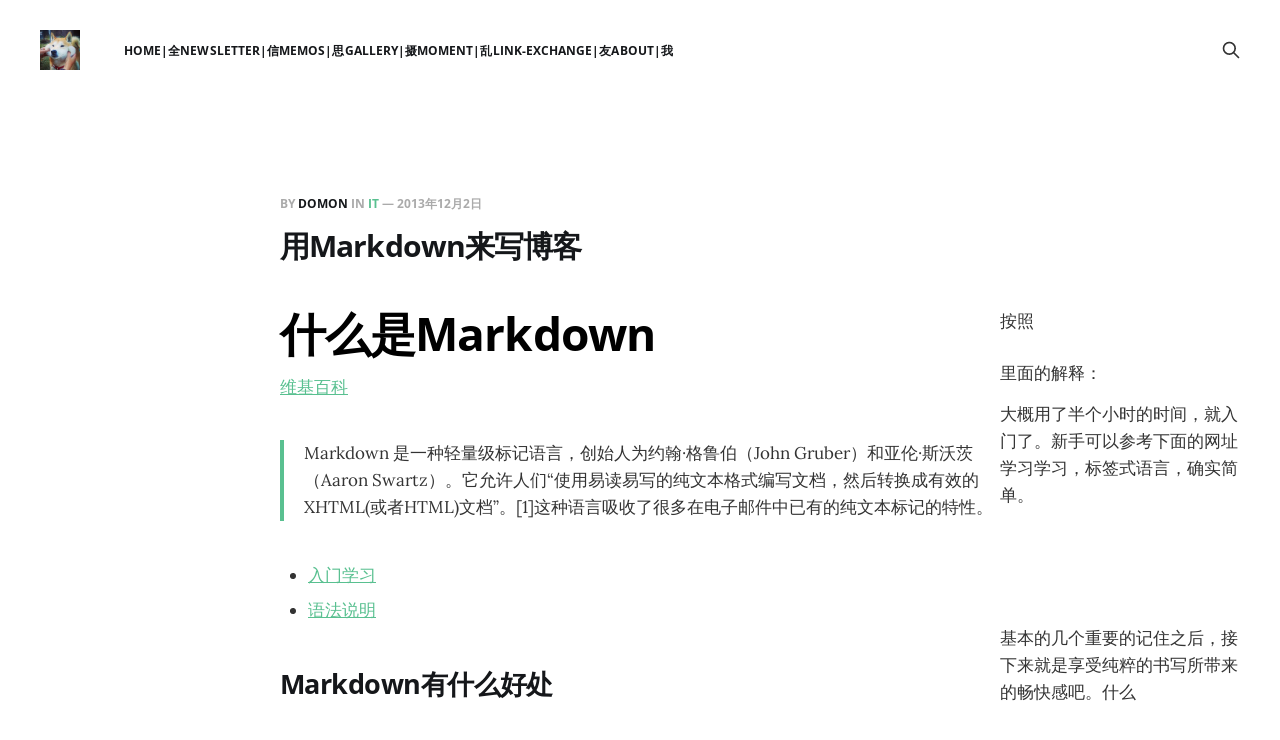

--- FILE ---
content_type: text/html; charset=utf-8
request_url: https://www.domon.cn/yong-markdownlai-xie-bo-ke/
body_size: 7028
content:
<!DOCTYPE html>
<html lang="zh-CN">

<head>
    <meta charset="utf-8">
    <meta name="viewport" content="width=device-width, initial-scale=1">
    <title>用Markdown来写博客</title>
    <link rel="stylesheet" href="/assets/built/screen.css?v=297b31fe9a">

    <link rel="canonical" href="https://www.domon.cn/yong-markdownlai-xie-bo-ke/">
    <meta name="referrer" content="no-referrer-when-downgrade">
    
    <meta property="og:site_name" content="Domon">
    <meta property="og:type" content="article">
    <meta property="og:title" content="用Markdown来写博客">
    <meta property="og:description" content="什么是Markdown


按照维基百科里面的解释：


Markdown 是一种轻量级标记语言，创始人为约翰·格鲁伯（John Gruber）和亚伦·斯沃茨（Aaron Swartz）。它允许人们“使用易读易写的纯文本格式编写文档，然后转换成有效的XHTML(或者HTML)文档”。[1]这种语言吸收了很多在电子邮件中已有的纯文本标记的特性。


大概用了半个小时的时间，就入门了。新手可以参考下面的网址学习学习，标签式语言，确实简单。

 * 入门学习
 * 语法说明



Markdown有什么好处


基本的几个重要的记住之后，接下来就是享受纯粹的书写所带来的畅快感吧。什么Windows Live Writer , Word等等之类的都放弃吧。为了写出一篇高质量排版漂亮的文章，不得不花大量的时间在排版上，这个实在是让我受不了。本来是打算用Vim+Markdown+Github来构建博客的，但是害怕哪天说错话被挂掉，还是选择了用VPS来建站，至少自己能控制的多一点。



程序员利器Vim武装之Markdown


自从去年开始用Vim后，腰也不酸了，腿也不疼了，写代码也是速">
    <meta property="og:url" content="https://www.domon.cn/yong-markdownlai-xie-bo-ke/">
    <meta property="og:image" content="https://static.ghost.org/v1.0.0/images/blog-cover.jpg">
    <meta property="article:published_time" content="2013-12-02T13:57:00.000Z">
    <meta property="article:modified_time" content="2019-07-04T08:27:37.000Z">
    <meta property="article:tag" content="IT">
    
    <meta name="twitter:card" content="summary_large_image">
    <meta name="twitter:title" content="用Markdown来写博客">
    <meta name="twitter:description" content="什么是Markdown


按照维基百科里面的解释：


Markdown 是一种轻量级标记语言，创始人为约翰·格鲁伯（John Gruber）和亚伦·斯沃茨（Aaron Swartz）。它允许人们“使用易读易写的纯文本格式编写文档，然后转换成有效的XHTML(或者HTML)文档”。[1]这种语言吸收了很多在电子邮件中已有的纯文本标记的特性。


大概用了半个小时的时间，就入门了。新手可以参考下面的网址学习学习，标签式语言，确实简单。

 * 入门学习
 * 语法说明



Markdown有什么好处


基本的几个重要的记住之后，接下来就是享受纯粹的书写所带来的畅快感吧。什么Windows Live Writer , Word等等之类的都放弃吧。为了写出一篇高质量排版漂亮的文章，不得不花大量的时间在排版上，这个实在是让我受不了。本来是打算用Vim+Markdown+Github来构建博客的，但是害怕哪天说错话被挂掉，还是选择了用VPS来建站，至少自己能控制的多一点。



程序员利器Vim武装之Markdown


自从去年开始用Vim后，腰也不酸了，腿也不疼了，写代码也是速">
    <meta name="twitter:url" content="https://www.domon.cn/yong-markdownlai-xie-bo-ke/">
    <meta name="twitter:image" content="https://images.unsplash.com/photo-1613062975324-f95b97f29233?crop&#x3D;entropy&amp;cs&#x3D;tinysrgb&amp;fit&#x3D;max&amp;fm&#x3D;jpg&amp;ixid&#x3D;MnwxMTc3M3wwfDF8c2VhcmNofDIwfHx0d2l0dGVyfGVufDB8fHx8MTY0MjM4NTg1OQ&amp;ixlib&#x3D;rb-1.2.1&amp;q&#x3D;80&amp;w&#x3D;2000">
    <meta name="twitter:label1" content="Written by">
    <meta name="twitter:data1" content="Domon">
    <meta name="twitter:label2" content="Filed under">
    <meta name="twitter:data2" content="IT">
    <meta name="twitter:site" content="@Domonlee">
    <meta property="og:image:width" content="1200">
    <meta property="og:image:height" content="400">
    
    <script type="application/ld+json">
{
    "@context": "https://schema.org",
    "@type": "Article",
    "publisher": {
        "@type": "Organization",
        "name": "Domon",
        "url": "https://www.domon.cn/",
        "logo": {
            "@type": "ImageObject",
            "url": "https://www.domon.cn/content/images/2021/03/avatar_shiba.jpg",
            "width": 60,
            "height": 60
        }
    },
    "author": {
        "@type": "Person",
        "name": "Domon",
        "image": {
            "@type": "ImageObject",
            "url": "https://www.domon.cn/content/images/2020/06/avatar_shiba-3.jpg",
            "width": 215,
            "height": 215
        },
        "url": "https://www.domon.cn/author/domon/",
        "sameAs": []
    },
    "headline": "用Markdown来写博客",
    "url": "https://www.domon.cn/yong-markdownlai-xie-bo-ke/",
    "datePublished": "2013-12-02T13:57:00.000Z",
    "dateModified": "2019-07-04T08:27:37.000Z",
    "keywords": "IT",
    "description": "\n\n\n\n什么是Markdown\n\n\n按照维基百科里面的解释：\n\n\nMarkdown 是一种轻量级标记语言，创始人为约翰·格鲁伯（John Gruber）和亚伦·斯沃茨（Aaron Swartz）。它允许人们“使用易读易写的纯文本格式编写文档，然后转换成有效的XHTML(或者HTML)文档”。[1]这种语言吸收了很多在电子邮件中已有的纯文本标记的特性。\n\n\n大概用了半个小时的时间，就入门了。新手可以参考下面的网址学习学习，标签式语言，确实简单。\n\n * 入门学习\n * 语法说明\n\n\n\nMarkdown有什么好处\n\n\n基本的几个重要的记住之后，接下来就是享受纯粹的书写所带来的畅快感吧。什么Windows Live Writer , Word等等之类的都放弃吧。为了写出一篇高质量排版漂亮的文章，不得不花大量的时间在排版上，这个实在是让我受不了。本来是打算用Vim+Markdown+Github来构建博客的，但是害怕哪天说错话被挂掉，还是选择了用VPS来建站，至少自己能控制的多一点。\n\n\n\n程序员利器Vim武装之Markdown\n\n\n自从去年开始用Vim后，腰也不酸了，腿也不疼了，写代码也是速",
    "mainEntityOfPage": "https://www.domon.cn/yong-markdownlai-xie-bo-ke/"
}
    </script>

    <meta name="generator" content="Ghost 6.13">
    <link rel="alternate" type="application/rss+xml" title="Domon" href="https://www.domon.cn/rss/">
    
    <script defer src="https://cdn.jsdelivr.net/ghost/sodo-search@~1.8/umd/sodo-search.min.js" data-key="70fcf2b5fabc408a8244d8de80" data-styles="https://cdn.jsdelivr.net/ghost/sodo-search@~1.8/umd/main.css" data-sodo-search="https://www.domon.cn/" data-locale="zh-CN" crossorigin="anonymous"></script>
    
    <link href="https://www.domon.cn/webmentions/receive/" rel="webmention">
    <script defer src="/public/cards.min.js?v=297b31fe9a"></script><style>:root {--ghost-accent-color: #59c090;}</style>
    <link rel="stylesheet" type="text/css" href="/public/cards.min.css?v=297b31fe9a">
    <script async src="https://analytics.icebear.tech/alleged" data-website-id="5b7c27b3-0d39-4d29-add6-04dfec153224"></script>

<!-- custom cursor -->
<script async src="https://unpkg.com/cursor-effects@latest/dist/browser.js"></script>
<script>
  window.addEventListener('load', (event) => {
  new cursoreffects.rainbowCursor();
});
</script> <!-- end -->

<!-- ipad cursor 
  <script type="module">
    import { initCursor } from "https://unpkg.com/ipad-cursor@latest";
    initCursor();
  </script>

<script async defer data-website-id="5b7c27b3-0d39-4d29-add6-04dfec153224" src="https://analytics.icebear.tech/alleged.js"></script>

<!-- end -->

<link rel="stylesheet" href="https://cdnjs.cloudflare.com/ajax/libs/prism/1.28.0/themes/prism-tomorrow.min.css" integrity="sha512-vswe+cgvic/XBoF1OcM/TeJ2FW0OofqAVdCZiEYkd6dwGXthvkSFWOoGGJgS2CW70VK5dQM5Oh+7ne47s74VTg==" crossorigin="anonymous" referrerpolicy="no-referrer" />
</head>

<body class="post-template tag-it tag-hash-import-2026-01-18-02-46 is-head-left-logo has-serif-body">
<div class="gh-site">

    <header id="gh-head" class="gh-head gh-outer">
        <div class="gh-head-inner gh-inner">
            <div class="gh-head-brand">
                <div class="gh-head-brand-wrapper">
                    <a class="gh-head-logo" href="https://www.domon.cn">
                            <img src="https://www.domon.cn/content/images/2021/03/avatar_shiba.jpg" alt="Domon">
                    </a>
                </div>
                <button class="gh-search gh-icon-btn" data-ghost-search><svg xmlns="http://www.w3.org/2000/svg" fill="none" viewBox="0 0 24 24" stroke="currentColor" stroke-width="2" width="20" height="20"><path stroke-linecap="round" stroke-linejoin="round" d="M21 21l-6-6m2-5a7 7 0 11-14 0 7 7 0 0114 0z"></path></svg></button>
                <button class="gh-burger"></button>
            </div>

            <nav class="gh-head-menu">
                <ul class="nav">
    <li class="nav-home-quan"><a href="https://domon.cn/">Home|全</a></li>
    <li class="nav-newsletter-xin"><a href="https://www.domon.cn/tag/newsletter/">Newsletter|信</a></li>
    <li class="nav-memos-si"><a href="https://www.domon.cn/memos/">Memos|思</a></li>
    <li class="nav-gallery-she"><a href="https://www.domon.cn/gallery/">Gallery|摄</a></li>
    <li class="nav-moment-luan"><a href="https://t.me/s/hualihuawai">Moment|乱</a></li>
    <li class="nav-link-exchange-you"><a href="https://domon.cn/link-exchange/">Link-Exchange|友</a></li>
    <li class="nav-about-wo"><a href="https://domon.cn/about/">About|我</a></li>
</ul>

            </nav>

            <div class="gh-head-actions">
                        <button class="gh-search gh-icon-btn" data-ghost-search><svg xmlns="http://www.w3.org/2000/svg" fill="none" viewBox="0 0 24 24" stroke="currentColor" stroke-width="2" width="20" height="20"><path stroke-linecap="round" stroke-linejoin="round" d="M21 21l-6-6m2-5a7 7 0 11-14 0 7 7 0 0114 0z"></path></svg></button>
            </div>
        </div>
    </header>

    <div class="site-content">
        
<main class="site-main">


    <article class="gh-article post tag-it tag-hash-import-2026-01-18-02-46 no-image">

        <header class="gh-article-header gh-canvas">
            <span class="gh-article-meta">
                By <a href="/author/domon/">Domon</a>
                    in
                    <a class="gh-article-tag" href="https://www.domon.cn/tag/it/">IT</a>
                —
                <time datetime="2013-12-02">2013年12月2日</time>
            </span>

            <h1 class="gh-article-title">用Markdown来写博客</h1>


                    </header>

        <div class="gh-content gh-canvas">
            <!--kg-card-begin: html-->
<h1 id="用markdown来写博客"><span style="color: #000000; font-weight: bold;">什么是Markdown</span></h1>
按照<a href="http://zh.wikipedia.org/wiki/Markdown">维基百科</a>里面的解释：
<blockquote>Markdown 是一种轻量级标记语言，创始人为约翰·格鲁伯（John Gruber）和亚伦·斯沃茨（Aaron Swartz）。它允许人们“使用易读易写的纯文本格式编写文档，然后转换成有效的XHTML(或者HTML)文档”。[1]这种语言吸收了很多在电子邮件中已有的纯文本标记的特性。</blockquote>
大概用了半个小时的时间，就入门了。新手可以参考下面的网址学习学习，标签式语言，确实简单。<!--more-->
<ul>
	<li><a href="http://wowubuntu.com/markdown/basic.html">入门学习</a></li>
	<li><a href="http://wowubuntu.com/markdown/">语法说明</a></li>
</ul>
<h2 id="markdown有什么好处">Markdown有什么好处</h2>
基本的几个重要的记住之后，接下来就是享受纯粹的书写所带来的畅快感吧。什么<strong>Windows Live Writer</strong> , <strong>Word</strong>等等之类的都放弃吧。为了写出一篇高质量排版漂亮的文章，不得不花大量的时间在排版上，这个实在是让我受不了。本来是打算用Vim+Markdown+Github来构建博客的，但是害怕哪天说错话被挂掉，还是选择了用VPS来建站，至少自己能控制的多一点。
<h2 id="程序员利器vim武装之markdown">程序员利器Vim武装之Markdown</h2>
自从去年开始用Vim后，腰也不酸了，腿也不疼了，写代码也是速度提升了好多好多。同一时间段，对与鼠标的摒弃也使得我更加专注于去完善手上的工作，而不是那这鼠标到处乱移。对于Vim的使用心得，以及浏览器配置Vim快捷键等等，我打算在以后的文章里面在一一道来。

这篇文章,也是来试验试验我对于Markdown的掌握（其实也就是那么几句简单的标签），习惯之后我相信，这又是一次专注写作的体现。

BTW，我没有.NET自然也就没有装<strong><a href="http://markdownpad.com/">MarkdownPad</a></strong>；没有MacOS，自然也就没有装<strong><a href="http://mouapp.com/">Mou</a></strong>(很强大的感觉)；有的仅仅是<strong>Vim+Vimpress</strong>和一个在线的功能也很不错，对GoogleDrive和Dropbox支持都不错的<strong><a href="https://stackedit.io/">StackEdit</a></strong>。有兴趣的孩子可以试试，若有什么不懂的，欢迎留言，大家共同讨论讨论。
<!--kg-card-end: html-->
        </div>

    </article>

    <div class="gh-canvas">
    <div class="navigation">
            <a class="navigation-item navigation-previous" href="/ubuntufu-wu-qi-ban-ben-an-zhuang-ke-shi-hua-jie-mian-step-by-step/">
                <span class="navigation-label">Previous</span>
                <h4 class="navigation-title">Ubuntu服务器版本安装可视化界面（Step By Step）</h4>
            </a>
            <a class="navigation-item navigation-next" href="/vim-markdownxie-wordpressbo-ke/">
                <span class="navigation-label">Next</span>
                <h4 class="navigation-title">Vim+Markdown写Wordpress博客</h4>
            </a>
    </div>
</div>
        <div class="gh-comments gh-canvas">
			<script src="https://giscus.app/client.js"
			data-repo="Domonlee/blog_gitalk"
			data-repo-id="MDEwOlJlcG9zaXRvcnkzODMzMDkwMDM="
			data-category="Announcements"
			data-category-id="DIC_kwDOFtjUy84CS8uA"
			data-mapping="title"
			data-strict="0"
			data-reactions-enabled="1"
			data-emit-metadata="0"
			data-input-position="top"
			data-theme="light"
			data-lang="zh-CN"
			crossorigin="anonymous"
			async>
			</script>
        </div>

            


        <div class="related-wrapper gh-outer">
        <section class="related-posts gh-inner">
            <h3 class="related-title">
                <span class="text">You might also like...</span>
            </h3>
            <div class="post-feed">
                    <article class="post tag-shu-zhai tag-hash-import-2026-01-18-02-46 u-shadow">
<a class="post-link" href="/2025-12yue-yue-du-shu-zhai/">
        <figure class="post-media">
            <div class="u-placeholder same-height rectangle">
                <img
                    class="post-image u-object-fit"
                    srcset="https://images.unsplash.com/photo-1513185041617-8ab03f83d6c5?crop&#x3D;entropy&amp;cs&#x3D;tinysrgb&amp;fit&#x3D;max&amp;fm&#x3D;jpg&amp;ixid&#x3D;M3wxMTc3M3wwfDF8c2VhcmNofDIwfHxib29rc3xlbnwwfHx8fDE3Njc0MDQwNTF8MA&amp;ixlib&#x3D;rb-4.1.0&amp;q&#x3D;80&amp;w&#x3D;400 400w,
                            https://images.unsplash.com/photo-1513185041617-8ab03f83d6c5?crop&#x3D;entropy&amp;cs&#x3D;tinysrgb&amp;fit&#x3D;max&amp;fm&#x3D;jpg&amp;ixid&#x3D;M3wxMTc3M3wwfDF8c2VhcmNofDIwfHxib29rc3xlbnwwfHx8fDE3Njc0MDQwNTF8MA&amp;ixlib&#x3D;rb-4.1.0&amp;q&#x3D;80&amp;w&#x3D;720 750w,
                            https://images.unsplash.com/photo-1513185041617-8ab03f83d6c5?crop&#x3D;entropy&amp;cs&#x3D;tinysrgb&amp;fit&#x3D;max&amp;fm&#x3D;jpg&amp;ixid&#x3D;M3wxMTc3M3wwfDF8c2VhcmNofDIwfHxib29rc3xlbnwwfHx8fDE3Njc0MDQwNTF8MA&amp;ixlib&#x3D;rb-4.1.0&amp;q&#x3D;80&amp;w&#x3D;960 960w,
                            https://images.unsplash.com/photo-1513185041617-8ab03f83d6c5?crop&#x3D;entropy&amp;cs&#x3D;tinysrgb&amp;fit&#x3D;max&amp;fm&#x3D;jpg&amp;ixid&#x3D;M3wxMTc3M3wwfDF8c2VhcmNofDIwfHxib29rc3xlbnwwfHx8fDE3Njc0MDQwNTF8MA&amp;ixlib&#x3D;rb-4.1.0&amp;q&#x3D;80&amp;w&#x3D;1200 1140w,
                            https://images.unsplash.com/photo-1513185041617-8ab03f83d6c5?crop&#x3D;entropy&amp;cs&#x3D;tinysrgb&amp;fit&#x3D;max&amp;fm&#x3D;jpg&amp;ixid&#x3D;M3wxMTc3M3wwfDF8c2VhcmNofDIwfHxib29rc3xlbnwwfHx8fDE3Njc0MDQwNTF8MA&amp;ixlib&#x3D;rb-4.1.0&amp;q&#x3D;80&amp;w&#x3D;2000 1920w"
                    sizes="600px"
                    src="https://images.unsplash.com/photo-1513185041617-8ab03f83d6c5?crop&#x3D;entropy&amp;cs&#x3D;tinysrgb&amp;fit&#x3D;max&amp;fm&#x3D;jpg&amp;ixid&#x3D;M3wxMTc3M3wwfDF8c2VhcmNofDIwfHxib29rc3xlbnwwfHx8fDE3Njc0MDQwNTF8MA&amp;ixlib&#x3D;rb-4.1.0&amp;q&#x3D;80&amp;w&#x3D;960"
                    alt="2025年12月阅读书摘"
                    loading="lazy"
                >
            </div>
        </figure>

    <div class="post-wrapper">
        <header class="post-header">
                <span class="post-tag">书摘</span>

            <h2 class="post-title">
                2025年12月阅读书摘
            </h2>
        </header>

            <div class="post-excerpt">
                懂得百点不如改变一点。真正的成长不在于自己懂得了多少道理，而在于自己改变了多少。
            </div>
    </div>

    <footer class="post-footer">
        <span class="post-more">Read More</span>

        <div class="post-author">
                    <span class="post-author-link">
                        <img class="post-author-image" src="/content/images/size/w150/2020/06/avatar_shiba-3.jpg" alt="Domon" loading="lazy">
                    </span>
        </div>
    </footer>
</a>
</article>                    <article class="post tag-shu-zhai tag-hash-import-2026-01-18-02-46 u-shadow">
<a class="post-link" href="/2025-11yue-yue-du-shu-zhai/">
        <figure class="post-media">
            <div class="u-placeholder same-height rectangle">
                <img
                    class="post-image u-object-fit"
                    srcset="https://images.unsplash.com/photo-1610116306796-6fea9f4fae38?crop&#x3D;entropy&amp;cs&#x3D;tinysrgb&amp;fit&#x3D;max&amp;fm&#x3D;jpg&amp;ixid&#x3D;M3wxMTc3M3wwfDF8c2VhcmNofDF8fGJvb2tzfGVufDB8fHx8MTc2NTY3NjE3NHww&amp;ixlib&#x3D;rb-4.1.0&amp;q&#x3D;80&amp;w&#x3D;400 400w,
                            https://images.unsplash.com/photo-1610116306796-6fea9f4fae38?crop&#x3D;entropy&amp;cs&#x3D;tinysrgb&amp;fit&#x3D;max&amp;fm&#x3D;jpg&amp;ixid&#x3D;M3wxMTc3M3wwfDF8c2VhcmNofDF8fGJvb2tzfGVufDB8fHx8MTc2NTY3NjE3NHww&amp;ixlib&#x3D;rb-4.1.0&amp;q&#x3D;80&amp;w&#x3D;720 750w,
                            https://images.unsplash.com/photo-1610116306796-6fea9f4fae38?crop&#x3D;entropy&amp;cs&#x3D;tinysrgb&amp;fit&#x3D;max&amp;fm&#x3D;jpg&amp;ixid&#x3D;M3wxMTc3M3wwfDF8c2VhcmNofDF8fGJvb2tzfGVufDB8fHx8MTc2NTY3NjE3NHww&amp;ixlib&#x3D;rb-4.1.0&amp;q&#x3D;80&amp;w&#x3D;960 960w,
                            https://images.unsplash.com/photo-1610116306796-6fea9f4fae38?crop&#x3D;entropy&amp;cs&#x3D;tinysrgb&amp;fit&#x3D;max&amp;fm&#x3D;jpg&amp;ixid&#x3D;M3wxMTc3M3wwfDF8c2VhcmNofDF8fGJvb2tzfGVufDB8fHx8MTc2NTY3NjE3NHww&amp;ixlib&#x3D;rb-4.1.0&amp;q&#x3D;80&amp;w&#x3D;1200 1140w,
                            https://images.unsplash.com/photo-1610116306796-6fea9f4fae38?crop&#x3D;entropy&amp;cs&#x3D;tinysrgb&amp;fit&#x3D;max&amp;fm&#x3D;jpg&amp;ixid&#x3D;M3wxMTc3M3wwfDF8c2VhcmNofDF8fGJvb2tzfGVufDB8fHx8MTc2NTY3NjE3NHww&amp;ixlib&#x3D;rb-4.1.0&amp;q&#x3D;80&amp;w&#x3D;2000 1920w"
                    sizes="600px"
                    src="https://images.unsplash.com/photo-1610116306796-6fea9f4fae38?crop&#x3D;entropy&amp;cs&#x3D;tinysrgb&amp;fit&#x3D;max&amp;fm&#x3D;jpg&amp;ixid&#x3D;M3wxMTc3M3wwfDF8c2VhcmNofDF8fGJvb2tzfGVufDB8fHx8MTc2NTY3NjE3NHww&amp;ixlib&#x3D;rb-4.1.0&amp;q&#x3D;80&amp;w&#x3D;960"
                    alt="2025年11月阅读书摘"
                    loading="lazy"
                >
            </div>
        </figure>

    <div class="post-wrapper">
        <header class="post-header">
                <span class="post-tag">书摘</span>

            <h2 class="post-title">
                2025年11月阅读书摘
            </h2>
        </header>

            <div class="post-excerpt">
                小事听从你的脑，大事听从你的心。
            </div>
    </div>

    <footer class="post-footer">
        <span class="post-more">Read More</span>

        <div class="post-author">
                    <span class="post-author-link">
                        <img class="post-author-image" src="/content/images/size/w150/2020/06/avatar_shiba-3.jpg" alt="Domon" loading="lazy">
                    </span>
        </div>
    </footer>
</a>
</article>                    <article class="post tag-shu-zhai tag-hash-import-2026-01-18-02-46 u-shadow">
<a class="post-link" href="/2025-10yue-yue-du-shu-zhai/">
        <figure class="post-media">
            <div class="u-placeholder same-height rectangle">
                <img
                    class="post-image u-object-fit"
                    srcset="https://images.unsplash.com/photo-1598960087461-556c5a1f864a?crop&#x3D;entropy&amp;cs&#x3D;tinysrgb&amp;fit&#x3D;max&amp;fm&#x3D;jpg&amp;ixid&#x3D;M3wxMTc3M3wwfDF8c2VhcmNofDc4fHxib29rcyUyMHxlbnwwfHx8fDE3NjIzNTAzNDl8MA&amp;ixlib&#x3D;rb-4.1.0&amp;q&#x3D;80&amp;w&#x3D;400 400w,
                            https://images.unsplash.com/photo-1598960087461-556c5a1f864a?crop&#x3D;entropy&amp;cs&#x3D;tinysrgb&amp;fit&#x3D;max&amp;fm&#x3D;jpg&amp;ixid&#x3D;M3wxMTc3M3wwfDF8c2VhcmNofDc4fHxib29rcyUyMHxlbnwwfHx8fDE3NjIzNTAzNDl8MA&amp;ixlib&#x3D;rb-4.1.0&amp;q&#x3D;80&amp;w&#x3D;720 750w,
                            https://images.unsplash.com/photo-1598960087461-556c5a1f864a?crop&#x3D;entropy&amp;cs&#x3D;tinysrgb&amp;fit&#x3D;max&amp;fm&#x3D;jpg&amp;ixid&#x3D;M3wxMTc3M3wwfDF8c2VhcmNofDc4fHxib29rcyUyMHxlbnwwfHx8fDE3NjIzNTAzNDl8MA&amp;ixlib&#x3D;rb-4.1.0&amp;q&#x3D;80&amp;w&#x3D;960 960w,
                            https://images.unsplash.com/photo-1598960087461-556c5a1f864a?crop&#x3D;entropy&amp;cs&#x3D;tinysrgb&amp;fit&#x3D;max&amp;fm&#x3D;jpg&amp;ixid&#x3D;M3wxMTc3M3wwfDF8c2VhcmNofDc4fHxib29rcyUyMHxlbnwwfHx8fDE3NjIzNTAzNDl8MA&amp;ixlib&#x3D;rb-4.1.0&amp;q&#x3D;80&amp;w&#x3D;1200 1140w,
                            https://images.unsplash.com/photo-1598960087461-556c5a1f864a?crop&#x3D;entropy&amp;cs&#x3D;tinysrgb&amp;fit&#x3D;max&amp;fm&#x3D;jpg&amp;ixid&#x3D;M3wxMTc3M3wwfDF8c2VhcmNofDc4fHxib29rcyUyMHxlbnwwfHx8fDE3NjIzNTAzNDl8MA&amp;ixlib&#x3D;rb-4.1.0&amp;q&#x3D;80&amp;w&#x3D;2000 1920w"
                    sizes="600px"
                    src="https://images.unsplash.com/photo-1598960087461-556c5a1f864a?crop&#x3D;entropy&amp;cs&#x3D;tinysrgb&amp;fit&#x3D;max&amp;fm&#x3D;jpg&amp;ixid&#x3D;M3wxMTc3M3wwfDF8c2VhcmNofDc4fHxib29rcyUyMHxlbnwwfHx8fDE3NjIzNTAzNDl8MA&amp;ixlib&#x3D;rb-4.1.0&amp;q&#x3D;80&amp;w&#x3D;960"
                    alt="2025年10月阅读书摘"
                    loading="lazy"
                >
            </div>
        </figure>

    <div class="post-wrapper">
        <header class="post-header">
                <span class="post-tag">书摘</span>

            <h2 class="post-title">
                2025年10月阅读书摘
            </h2>
        </header>

            <div class="post-excerpt">
                他常说，政府还会拆掉我们周围更多的房子，只是时间早晚的问题，不过他从不操心将来。在“拆那儿”住了四十多年，他早已明白，凡事没有永远。
            </div>
    </div>

    <footer class="post-footer">
        <span class="post-more">Read More</span>

        <div class="post-author">
                    <span class="post-author-link">
                        <img class="post-author-image" src="/content/images/size/w150/2020/06/avataaars.png" alt="User" loading="lazy">
                    </span>
        </div>
    </footer>
</a>
</article>                    <article class="post tag-sui-xiang tag-hash-import-2026-01-18-02-46 u-shadow">
<a class="post-link" href="/diu-shi-de-biao-da-yu/">
        <figure class="post-media">
            <div class="u-placeholder same-height rectangle">
                <img
                    class="post-image u-object-fit"
                    srcset="https://images.unsplash.com/photo-1526398977052-654221a252b1?crop&#x3D;entropy&amp;cs&#x3D;tinysrgb&amp;fit&#x3D;max&amp;fm&#x3D;jpg&amp;ixid&#x3D;M3wxMTc3M3wwfDF8c2VhcmNofDl8fHRhbGt8ZW58MHx8fHwxNzYwMTg5MTYwfDA&amp;ixlib&#x3D;rb-4.1.0&amp;q&#x3D;80&amp;w&#x3D;400 400w,
                            https://images.unsplash.com/photo-1526398977052-654221a252b1?crop&#x3D;entropy&amp;cs&#x3D;tinysrgb&amp;fit&#x3D;max&amp;fm&#x3D;jpg&amp;ixid&#x3D;M3wxMTc3M3wwfDF8c2VhcmNofDl8fHRhbGt8ZW58MHx8fHwxNzYwMTg5MTYwfDA&amp;ixlib&#x3D;rb-4.1.0&amp;q&#x3D;80&amp;w&#x3D;720 750w,
                            https://images.unsplash.com/photo-1526398977052-654221a252b1?crop&#x3D;entropy&amp;cs&#x3D;tinysrgb&amp;fit&#x3D;max&amp;fm&#x3D;jpg&amp;ixid&#x3D;M3wxMTc3M3wwfDF8c2VhcmNofDl8fHRhbGt8ZW58MHx8fHwxNzYwMTg5MTYwfDA&amp;ixlib&#x3D;rb-4.1.0&amp;q&#x3D;80&amp;w&#x3D;960 960w,
                            https://images.unsplash.com/photo-1526398977052-654221a252b1?crop&#x3D;entropy&amp;cs&#x3D;tinysrgb&amp;fit&#x3D;max&amp;fm&#x3D;jpg&amp;ixid&#x3D;M3wxMTc3M3wwfDF8c2VhcmNofDl8fHRhbGt8ZW58MHx8fHwxNzYwMTg5MTYwfDA&amp;ixlib&#x3D;rb-4.1.0&amp;q&#x3D;80&amp;w&#x3D;1200 1140w,
                            https://images.unsplash.com/photo-1526398977052-654221a252b1?crop&#x3D;entropy&amp;cs&#x3D;tinysrgb&amp;fit&#x3D;max&amp;fm&#x3D;jpg&amp;ixid&#x3D;M3wxMTc3M3wwfDF8c2VhcmNofDl8fHRhbGt8ZW58MHx8fHwxNzYwMTg5MTYwfDA&amp;ixlib&#x3D;rb-4.1.0&amp;q&#x3D;80&amp;w&#x3D;2000 1920w"
                    sizes="600px"
                    src="https://images.unsplash.com/photo-1526398977052-654221a252b1?crop&#x3D;entropy&amp;cs&#x3D;tinysrgb&amp;fit&#x3D;max&amp;fm&#x3D;jpg&amp;ixid&#x3D;M3wxMTc3M3wwfDF8c2VhcmNofDl8fHRhbGt8ZW58MHx8fHwxNzYwMTg5MTYwfDA&amp;ixlib&#x3D;rb-4.1.0&amp;q&#x3D;80&amp;w&#x3D;960"
                    alt="丢失的表达欲"
                    loading="lazy"
                >
            </div>
        </figure>

    <div class="post-wrapper">
        <header class="post-header">
                <span class="post-tag">随想</span>

            <h2 class="post-title">
                丢失的表达欲
            </h2>
        </header>

            <div class="post-excerpt">
                很久没有在 blog 里发「文章」了，借口当然很多，但最主要的还是少了表达欲，那种喷涌而出的感觉。每次打开 Obsidian，迟迟不知道写什么。然后就被其他的东西吸引走了。
            </div>
    </div>

    <footer class="post-footer">
        <span class="post-more">Read More</span>

        <div class="post-author">
                    <span class="post-author-link">
                        <img class="post-author-image" src="/content/images/size/w150/2020/06/avatar_shiba-3.jpg" alt="Domon" loading="lazy">
                    </span>
        </div>
    </footer>
</a>
</article>            </div>
        </section>
</div>
</main>

    </div>

    <footer class="gh-foot gh-outer">
        <div class="gh-foot-inner gh-inner">
            <div class="gh-copyright">
                Domon © 2026
            </div>
            <nav class="gh-foot-menu">
                <ul class="nav">
    <li class="nav-twitter"><a href="https://twitter.com/domonlee">Twitter</a></li>
    <li class="nav-instagram"><a href="https://www.instagram.com/domonlee">Instagram</a></li>
    <li class="nav-ojbk"><a href="https://web.okjike.com/search?keyword=Aka.Kin.Dennis">OJBK</a></li>
    <li class="nav-rss"><a href="https://www.domon.cn/rss/">RSS</a></li>
    <li class="nav-donate"><a href="https://www.domon.cn/donate/">Donate</a></li>
</ul>

            </nav>
            <div class="gh-powered-by">
                <a href="https://ghost.org/" target="_blank" rel="noopener">Powered by Ghost</a>
            </div>
        </div>
    </footer>

</div>

    <div class="pswp" tabindex="-1" role="dialog" aria-hidden="true">
    <div class="pswp__bg"></div>

    <div class="pswp__scroll-wrap">
        <div class="pswp__container">
            <div class="pswp__item"></div>
            <div class="pswp__item"></div>
            <div class="pswp__item"></div>
        </div>

        <div class="pswp__ui pswp__ui--hidden">
            <div class="pswp__top-bar">
                <div class="pswp__counter"></div>

                <button class="pswp__button pswp__button--close" title="Close (Esc)"></button>
                <button class="pswp__button pswp__button--share" title="Share"></button>
                <button class="pswp__button pswp__button--fs" title="Toggle fullscreen"></button>
                <button class="pswp__button pswp__button--zoom" title="Zoom in/out"></button>

                <div class="pswp__preloader">
                    <div class="pswp__preloader__icn">
                        <div class="pswp__preloader__cut">
                            <div class="pswp__preloader__donut"></div>
                        </div>
                    </div>
                </div>
            </div>

            <div class="pswp__share-modal pswp__share-modal--hidden pswp__single-tap">
                <div class="pswp__share-tooltip"></div>
            </div>

            <button class="pswp__button pswp__button--arrow--left" title="Previous (arrow left)"></button>
            <button class="pswp__button pswp__button--arrow--right" title="Next (arrow right)"></button>

            <div class="pswp__caption">
                <div class="pswp__caption__center"></div>
            </div>
        </div>
    </div>
</div>
<script src="/assets/built/main.min.js?v=297b31fe9a"></script>

<script src="https://cdnjs.cloudflare.com/ajax/libs/prism/1.28.0/components/prism-core.min.js" integrity="sha512-9khQRAUBYEJDCDVP2yw3LRUQvjJ0Pjx0EShmaQjcHa6AXiOv6qHQu9lCAIR8O+/D8FtaCoJ2c0Tf9Xo7hYH01Q==" crossorigin="anonymous" referrerpolicy="no-referrer"></script>
<script src="https://cdnjs.cloudflare.com/ajax/libs/prism/1.28.0/plugins/autoloader/prism-autoloader.min.js" integrity="sha512-fTl/qcO1VgvKtOMApX2PdZzkziyr2stM65GYPLGuYMnuMm1z2JLJG6XVU7C/mR+E7xBUqCivykuhlzfqxXBXbg==" crossorigin="anonymous" referrerpolicy="no-referrer"></script>

</body>
</html>

--- FILE ---
content_type: text/html; charset=utf-8
request_url: https://giscus.app/zh-CN/widget?origin=https%3A%2F%2Fwww.domon.cn%2Fyong-markdownlai-xie-bo-ke%2F&session=&theme=light&reactionsEnabled=1&emitMetadata=0&inputPosition=top&repo=Domonlee%2Fblog_gitalk&repoId=MDEwOlJlcG9zaXRvcnkzODMzMDkwMDM%3D&category=Announcements&categoryId=DIC_kwDOFtjUy84CS8uA&strict=0&description=%E4%BB%80%E4%B9%88%E6%98%AFMarkdown%0A%0A%0A%E6%8C%89%E7%85%A7%E7%BB%B4%E5%9F%BA%E7%99%BE%E7%A7%91%E9%87%8C%E9%9D%A2%E7%9A%84%E8%A7%A3%E9%87%8A%EF%BC%9A%0A%0A%0AMarkdown+%E6%98%AF%E4%B8%80%E7%A7%8D%E8%BD%BB%E9%87%8F%E7%BA%A7%E6%A0%87%E8%AE%B0%E8%AF%AD%E8%A8%80%EF%BC%8C%E5%88%9B%E5%A7%8B%E4%BA%BA%E4%B8%BA%E7%BA%A6%E7%BF%B0%C2%B7%E6%A0%BC%E9%B2%81%E4%BC%AF%EF%BC%88John+Gruber%EF%BC%89%E5%92%8C%E4%BA%9A%E4%BC%A6%C2%B7%E6%96%AF%E6%B2%83%E8%8C%A8%EF%BC%88Aaron+Swartz%EF%BC%89%E3%80%82%E5%AE%83%E5%85%81%E8%AE%B8%E4%BA%BA%E4%BB%AC%E2%80%9C%E4%BD%BF%E7%94%A8%E6%98%93%E8%AF%BB%E6%98%93%E5%86%99%E7%9A%84%E7%BA%AF%E6%96%87%E6%9C%AC%E6%A0%BC%E5%BC%8F%E7%BC%96%E5%86%99%E6%96%87%E6%A1%A3%EF%BC%8C%E7%84%B6%E5%90%8E%E8%BD%AC%E6%8D%A2%E6%88%90%E6%9C%89%E6%95%88%E7%9A%84XHTML%28%E6%88%96%E8%80%85HTML%29%E6%96%87%E6%A1%A3%E2%80%9D%E3%80%82%5B1%5D%E8%BF%99%E7%A7%8D%E8%AF%AD%E8%A8%80%E5%90%B8%E6%94%B6%E4%BA%86%E5%BE%88%E5%A4%9A%E5%9C%A8%E7%94%B5%E5%AD%90%E9%82%AE%E4%BB%B6%E4%B8%AD%E5%B7%B2%E6%9C%89%E7%9A%84%E7%BA%AF%E6%96%87%E6%9C%AC%E6%A0%87%E8%AE%B0%E7%9A%84%E7%89%B9%E6%80%A7%E3%80%82%0A%0A%0A%E5%A4%A7%E6%A6%82%E7%94%A8%E4%BA%86%E5%8D%8A%E4%B8%AA%E5%B0%8F%E6%97%B6%E7%9A%84%E6%97%B6%E9%97%B4%EF%BC%8C%E5%B0%B1%E5%85%A5%E9%97%A8%E4%BA%86%E3%80%82%E6%96%B0%E6%89%8B%E5%8F%AF%E4%BB%A5%E5%8F%82%E8%80%83%E4%B8%8B%E9%9D%A2%E7%9A%84%E7%BD%91%E5%9D%80%E5%AD%A6%E4%B9%A0%E5%AD%A6%E4%B9%A0%EF%BC%8C%E6%A0%87%E7%AD%BE%E5%BC%8F%E8%AF%AD%E8%A8%80%EF%BC%8C%E7%A1%AE%E5%AE%9E%E7%AE%80%E5%8D%95%E3%80%82%0A%0A+*+%E5%85%A5%E9%97%A8%E5%AD%A6%E4%B9%A0%0A+*+%E8%AF%AD%E6%B3%95%E8%AF%B4%E6%98%8E%0A%0A%0A%0AMarkdown%E6%9C%89%E4%BB%80%E4%B9%88%E5%A5%BD%E5%A4%84%0A%0A%0A%E5%9F%BA%E6%9C%AC%E7%9A%84%E5%87%A0%E4%B8%AA%E9%87%8D%E8%A6%81%E7%9A%84%E8%AE%B0%E4%BD%8F%E4%B9%8B%E5%90%8E%EF%BC%8C%E6%8E%A5%E4%B8%8B%E6%9D%A5%E5%B0%B1%E6%98%AF%E4%BA%AB%E5%8F%97%E7%BA%AF%E7%B2%B9%E7%9A%84%E4%B9%A6%E5%86%99%E6%89%80%E5%B8%A6%E6%9D%A5%E7%9A%84%E7%95%85%E5%BF%AB%E6%84%9F%E5%90%A7%E3%80%82%E4%BB%80%E4%B9%88Windows+Live+Writer+%2C+Word%E7%AD%89%E7%AD%89%E4%B9%8B%E7%B1%BB%E7%9A%84%E9%83%BD%E6%94%BE%E5%BC%83%E5%90%A7%E3%80%82%E4%B8%BA%E4%BA%86%E5%86%99%E5%87%BA%E4%B8%80%E7%AF%87%E9%AB%98%E8%B4%A8%E9%87%8F%E6%8E%92%E7%89%88%E6%BC%82%E4%BA%AE%E7%9A%84%E6%96%87%E7%AB%A0%EF%BC%8C%E4%B8%8D%E5%BE%97%E4%B8%8D%E8%8A%B1%E5%A4%A7%E9%87%8F%E7%9A%84%E6%97%B6%E9%97%B4%E5%9C%A8%E6%8E%92%E7%89%88%E4%B8%8A%EF%BC%8C%E8%BF%99%E4%B8%AA%E5%AE%9E%E5%9C%A8%E6%98%AF%E8%AE%A9%E6%88%91%E5%8F%97%E4%B8%8D%E4%BA%86%E3%80%82%E6%9C%AC%E6%9D%A5%E6%98%AF%E6%89%93%E7%AE%97%E7%94%A8Vim%2BMarkdown%2BGithub%E6%9D%A5%E6%9E%84%E5%BB%BA%E5%8D%9A%E5%AE%A2%E7%9A%84%EF%BC%8C%E4%BD%86%E6%98%AF%E5%AE%B3%E6%80%95%E5%93%AA%E5%A4%A9%E8%AF%B4%E9%94%99%E8%AF%9D%E8%A2%AB%E6%8C%82%E6%8E%89%EF%BC%8C%E8%BF%98%E6%98%AF%E9%80%89%E6%8B%A9%E4%BA%86%E7%94%A8VPS%E6%9D%A5%E5%BB%BA%E7%AB%99%EF%BC%8C%E8%87%B3%E5%B0%91%E8%87%AA%E5%B7%B1%E8%83%BD%E6%8E%A7%E5%88%B6%E7%9A%84%E5%A4%9A%E4%B8%80%E7%82%B9%E3%80%82%0A%0A%0A%0A%E7%A8%8B%E5%BA%8F%E5%91%98%E5%88%A9%E5%99%A8Vim%E6%AD%A6%E8%A3%85%E4%B9%8BMarkdown%0A%0A%0A%E8%87%AA%E4%BB%8E%E5%8E%BB%E5%B9%B4%E5%BC%80%E5%A7%8B%E7%94%A8Vim%E5%90%8E%EF%BC%8C%E8%85%B0%E4%B9%9F%E4%B8%8D%E9%85%B8%E4%BA%86%EF%BC%8C%E8%85%BF%E4%B9%9F%E4%B8%8D%E7%96%BC%E4%BA%86%EF%BC%8C%E5%86%99%E4%BB%A3%E7%A0%81%E4%B9%9F%E6%98%AF%E9%80%9F&backLink=https%3A%2F%2Fwww.domon.cn%2Fyong-markdownlai-xie-bo-ke%2F&term=%E7%94%A8Markdown%E6%9D%A5%E5%86%99%E5%8D%9A%E5%AE%A2
body_size: 3289
content:
<!DOCTYPE html><html dir="ltr" lang="zh-CN"><head><meta charset="utf-8"/><meta name="viewport" content="width=device-width"/><base target="_top"/><title>giscus</title><meta name="next-head-count" content="4"/><link rel="icon" href="/favicon.ico"/><link rel="preconnect" href="https://api.github.com"/><link rel="preconnect" href="https://avatars3.githubusercontent.com"/><link rel="apple-touch-icon" sizes="180x180" href="/apple-touch-icon.png"/><link rel="icon" type="image/png" sizes="32x32" href="/favicon-32x32.png"/><link rel="icon" type="image/png" sizes="16x16" href="/favicon-16x16.png"/><meta name="color-scheme" content="light dark"/><link rel="manifest" href="/site.webmanifest"/><link rel="stylesheet" href="/themes/light.css" crossorigin="anonymous" id="giscus-theme"/><link rel="preload" href="/_next/static/css/1ba63f4f1b975b30.css" as="style"/><link rel="stylesheet" href="/_next/static/css/1ba63f4f1b975b30.css" data-n-g/><noscript data-n-css></noscript><script defer noModule src="/_next/static/chunks/polyfills-c67a75d1b6f99dc8.js"></script><script src="/_next/static/chunks/webpack-6b2584c51f2fda40.js" defer></script><script src="/_next/static/chunks/framework-821422f1c2a18a27.js" defer></script><script src="/_next/static/chunks/main-150a3b60f55bb087.js" defer></script><script src="/_next/static/chunks/pages/_app-6f740f846599cb46.js" defer></script><script src="/_next/static/chunks/727f57db-503fa32904b535ea.js" defer></script><script src="/_next/static/chunks/3006-c974b2cdab4c9b95.js" defer></script><script src="/_next/static/chunks/4947-ef88ba5ef051af3d.js" defer></script><script src="/_next/static/chunks/pages/widget-20a96669d847c90c.js" defer></script><script src="/_next/static/B2TzKKc1N7YSxPu-MsW3V/_buildManifest.js" defer></script><script src="/_next/static/B2TzKKc1N7YSxPu-MsW3V/_ssgManifest.js" defer></script></head><body><div id="__next"><main data-theme="light" class="w-full mx-auto"><div class="gsc-loading"><div class="gsc-loading-image"></div><span class="gsc-loading-text color-fg-muted">正在加载评论……</span></div></main></div><script id="__NEXT_DATA__" type="application/json">{"props":{"pageProps":{"origin":"https://www.domon.cn/yong-markdownlai-xie-bo-ke/","session":"","repo":"Domonlee/blog_gitalk","term":"用Markdown来写博客","category":"Announcements","number":0,"strict":false,"repoId":"MDEwOlJlcG9zaXRvcnkzODMzMDkwMDM=","categoryId":"DIC_kwDOFtjUy84CS8uA","description":"什么是Markdown\n\n\n按照维基百科里面的解释：\n\n\nMarkdown 是一种轻量级标记语言，创始人为约翰·格鲁伯（John Gruber）和亚伦·斯沃茨（Aaron Swartz）。它允许人们“使用易读易写的纯文本格式编写文档，然后转换成有效的XHTML(或者HTML)文档”。[1]这种语言吸收了很多在电子邮件中已有的纯文本标记的特性。\n\n\n大概用了半个小时的时间，就入门了。新手可以参考下面的网址学习学习，标签式语言，确实简单。\n\n * 入门学习\n * 语法说明\n\n\n\nMarkdown有什么好处\n\n\n基本的几个重要的记住之后，接下来就是享受纯粹的书写所带来的畅快感吧。什么Windows Live Writer , Word等等之类的都放弃吧。为了写出一篇高质量排版漂亮的文章，不得不花大量的时间在排版上，这个实在是让我受不了。本来是打算用Vim+Markdown+Github来构建博客的，但是害怕哪天说错话被挂掉，还是选择了用VPS来建站，至少自己能控制的多一点。\n\n\n\n程序员利器Vim武装之Markdown\n\n\n自从去年开始用Vim后，腰也不酸了，腿也不疼了，写代码也是速","reactionsEnabled":true,"emitMetadata":false,"inputPosition":"top","defaultCommentOrder":"oldest","theme":"light","originHost":"https://www.domon.cn","backLink":"https://www.domon.cn/yong-markdownlai-xie-bo-ke/","__lang":"zh-CN","__namespaces":{"common":{"reactions":{"other":"{{count}} 个表情"},"comment":"评论","comments":{"other":"{{count}} 条评论"},"reply":"回复","replies":{"other":"{{count}}{{plus}} 条回复"},"upvotes":{"other":"{{count}} 个赞同"},"hiddenItems":{"other":"{{count}} 条已隐藏"},"genericError":"错误：{{message}}","loadMore":"加载更多","loading":"加载中","loadingComments":"正在加载评论……","loadingPreview":"正在加载预览……","poweredBy":"– 由 \u003ca\u003egiscus\u003c/a\u003e 提供支持","oldest":"最早","newest":"最新","showPreviousReplies":{"other":"显示 {{count}} 条更早的回复"},"seePreviousRepliesOnGitHub":{"other":"在 GitHub 上查看 {{count}} 条更早的回复"},"edited":"已编辑","thisCommentWasDeleted":"该评论已被删除。","thisCommentWasMinimized":"该评论已被折叠。","thisCommentWasHidden":"该评论已被隐藏。","write":"输入","preview":"预览","enableFixedWidth":"启用编辑器固定宽度（等宽）字体","disableFixedWidth":"禁用编译器固定宽度（等宽）字体","lastEditedAt":"最后编辑于 {{date}}","writeAComment":"写评论","signInToComment":"登录后可发表评论","stylingWithMarkdownIsSupported":"支持使用 Markdown 语法","signOut":"退出登录","cancel":"取消","signInWithGitHub":"使用 GitHub 登录","writeAReply":"回复","upvote":"赞同","youMustBeSignedInToUpvote":"登录后可赞同。","addReactions":"添加回应","pleaseWait":"请稍候……","pickYourReaction":"选择您的回应","addTheReaction":"表示 {{reaction}}","removeTheReaction":"取消回应 {{reaction}}","signInToAddYourReaction":"\u003ca\u003e登录\u003c/a\u003e后可添加回应。","youMustBeSignedInToAddReactions":"登录后可添加回应。","peopleReactedWith":{"other":"{{count}} 人回应 {{reaction}}"},"emoji":"emoji","nothingToPreview":"无预览内容","THUMBS_UP":"+1","THUMBS_DOWN":"-1","LAUGH":"大笑","HOORAY":"好耶","CONFUSED":"困惑","HEART":"爱了","ROCKET":"太快啦","EYES":"围观","COLLABORATOR":"合作者","CONTRIBUTOR":"贡献者","FIRST_TIMER":"初次贡献者","FIRST_TIME_CONTRIBUTOR":"初次贡献者","MANNEQUIN":"虚拟用户","MEMBER":"成员","NONE":"无","OWNER":"所有者","APP":"App"}}},"__N_SSP":true},"page":"/widget","query":{"origin":"https://www.domon.cn/yong-markdownlai-xie-bo-ke/","session":"","theme":"light","reactionsEnabled":"1","emitMetadata":"0","inputPosition":"top","repo":"Domonlee/blog_gitalk","repoId":"MDEwOlJlcG9zaXRvcnkzODMzMDkwMDM=","category":"Announcements","categoryId":"DIC_kwDOFtjUy84CS8uA","strict":"0","description":"什么是Markdown\n\n\n按照维基百科里面的解释：\n\n\nMarkdown 是一种轻量级标记语言，创始人为约翰·格鲁伯（John Gruber）和亚伦·斯沃茨（Aaron Swartz）。它允许人们“使用易读易写的纯文本格式编写文档，然后转换成有效的XHTML(或者HTML)文档”。[1]这种语言吸收了很多在电子邮件中已有的纯文本标记的特性。\n\n\n大概用了半个小时的时间，就入门了。新手可以参考下面的网址学习学习，标签式语言，确实简单。\n\n * 入门学习\n * 语法说明\n\n\n\nMarkdown有什么好处\n\n\n基本的几个重要的记住之后，接下来就是享受纯粹的书写所带来的畅快感吧。什么Windows Live Writer , Word等等之类的都放弃吧。为了写出一篇高质量排版漂亮的文章，不得不花大量的时间在排版上，这个实在是让我受不了。本来是打算用Vim+Markdown+Github来构建博客的，但是害怕哪天说错话被挂掉，还是选择了用VPS来建站，至少自己能控制的多一点。\n\n\n\n程序员利器Vim武装之Markdown\n\n\n自从去年开始用Vim后，腰也不酸了，腿也不疼了，写代码也是速","backLink":"https://www.domon.cn/yong-markdownlai-xie-bo-ke/","term":"用Markdown来写博客"},"buildId":"B2TzKKc1N7YSxPu-MsW3V","isFallback":false,"gssp":true,"locale":"zh-CN","locales":["en","ar","be","bg","ca","cs","da","de","eo","es","eu","fa","fr","gr","gsw","hbs","he","hu","id","it","ja","kh","ko","nl","pl","pt","ro","ru","th","tr","vi","uk","uz","zh-CN","zh-Hans","zh-Hant","zh-TW","zh-HK"],"defaultLocale":"en","scriptLoader":[]}</script></body></html>